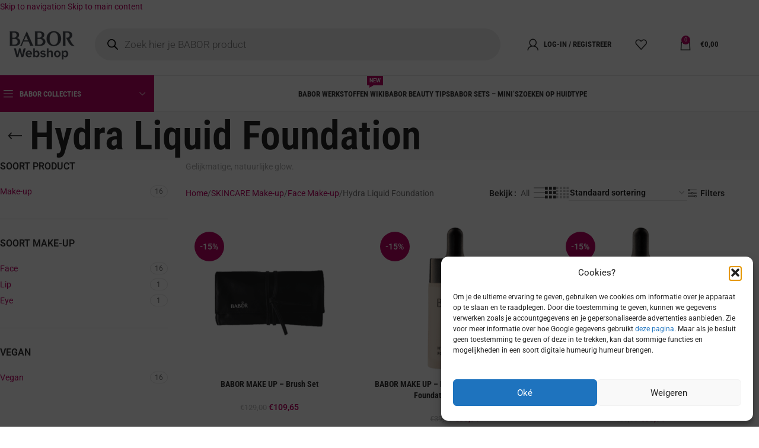

--- FILE ---
content_type: text/html; charset=utf-8
request_url: https://www.google.com/recaptcha/api2/anchor?ar=1&k=6LdLKm4eAAAAAIB6NdH2hPNMYCcOODoz-eVAWJbP&co=aHR0cHM6Ly93d3cuc2Nob29uaGVpZHNpbnN0aXR1dXQubmw6NDQz&hl=en&v=9TiwnJFHeuIw_s0wSd3fiKfN&size=invisible&anchor-ms=20000&execute-ms=30000&cb=jpldqn2rkqit
body_size: 48304
content:
<!DOCTYPE HTML><html dir="ltr" lang="en"><head><meta http-equiv="Content-Type" content="text/html; charset=UTF-8">
<meta http-equiv="X-UA-Compatible" content="IE=edge">
<title>reCAPTCHA</title>
<style type="text/css">
/* cyrillic-ext */
@font-face {
  font-family: 'Roboto';
  font-style: normal;
  font-weight: 400;
  font-stretch: 100%;
  src: url(//fonts.gstatic.com/s/roboto/v48/KFO7CnqEu92Fr1ME7kSn66aGLdTylUAMa3GUBHMdazTgWw.woff2) format('woff2');
  unicode-range: U+0460-052F, U+1C80-1C8A, U+20B4, U+2DE0-2DFF, U+A640-A69F, U+FE2E-FE2F;
}
/* cyrillic */
@font-face {
  font-family: 'Roboto';
  font-style: normal;
  font-weight: 400;
  font-stretch: 100%;
  src: url(//fonts.gstatic.com/s/roboto/v48/KFO7CnqEu92Fr1ME7kSn66aGLdTylUAMa3iUBHMdazTgWw.woff2) format('woff2');
  unicode-range: U+0301, U+0400-045F, U+0490-0491, U+04B0-04B1, U+2116;
}
/* greek-ext */
@font-face {
  font-family: 'Roboto';
  font-style: normal;
  font-weight: 400;
  font-stretch: 100%;
  src: url(//fonts.gstatic.com/s/roboto/v48/KFO7CnqEu92Fr1ME7kSn66aGLdTylUAMa3CUBHMdazTgWw.woff2) format('woff2');
  unicode-range: U+1F00-1FFF;
}
/* greek */
@font-face {
  font-family: 'Roboto';
  font-style: normal;
  font-weight: 400;
  font-stretch: 100%;
  src: url(//fonts.gstatic.com/s/roboto/v48/KFO7CnqEu92Fr1ME7kSn66aGLdTylUAMa3-UBHMdazTgWw.woff2) format('woff2');
  unicode-range: U+0370-0377, U+037A-037F, U+0384-038A, U+038C, U+038E-03A1, U+03A3-03FF;
}
/* math */
@font-face {
  font-family: 'Roboto';
  font-style: normal;
  font-weight: 400;
  font-stretch: 100%;
  src: url(//fonts.gstatic.com/s/roboto/v48/KFO7CnqEu92Fr1ME7kSn66aGLdTylUAMawCUBHMdazTgWw.woff2) format('woff2');
  unicode-range: U+0302-0303, U+0305, U+0307-0308, U+0310, U+0312, U+0315, U+031A, U+0326-0327, U+032C, U+032F-0330, U+0332-0333, U+0338, U+033A, U+0346, U+034D, U+0391-03A1, U+03A3-03A9, U+03B1-03C9, U+03D1, U+03D5-03D6, U+03F0-03F1, U+03F4-03F5, U+2016-2017, U+2034-2038, U+203C, U+2040, U+2043, U+2047, U+2050, U+2057, U+205F, U+2070-2071, U+2074-208E, U+2090-209C, U+20D0-20DC, U+20E1, U+20E5-20EF, U+2100-2112, U+2114-2115, U+2117-2121, U+2123-214F, U+2190, U+2192, U+2194-21AE, U+21B0-21E5, U+21F1-21F2, U+21F4-2211, U+2213-2214, U+2216-22FF, U+2308-230B, U+2310, U+2319, U+231C-2321, U+2336-237A, U+237C, U+2395, U+239B-23B7, U+23D0, U+23DC-23E1, U+2474-2475, U+25AF, U+25B3, U+25B7, U+25BD, U+25C1, U+25CA, U+25CC, U+25FB, U+266D-266F, U+27C0-27FF, U+2900-2AFF, U+2B0E-2B11, U+2B30-2B4C, U+2BFE, U+3030, U+FF5B, U+FF5D, U+1D400-1D7FF, U+1EE00-1EEFF;
}
/* symbols */
@font-face {
  font-family: 'Roboto';
  font-style: normal;
  font-weight: 400;
  font-stretch: 100%;
  src: url(//fonts.gstatic.com/s/roboto/v48/KFO7CnqEu92Fr1ME7kSn66aGLdTylUAMaxKUBHMdazTgWw.woff2) format('woff2');
  unicode-range: U+0001-000C, U+000E-001F, U+007F-009F, U+20DD-20E0, U+20E2-20E4, U+2150-218F, U+2190, U+2192, U+2194-2199, U+21AF, U+21E6-21F0, U+21F3, U+2218-2219, U+2299, U+22C4-22C6, U+2300-243F, U+2440-244A, U+2460-24FF, U+25A0-27BF, U+2800-28FF, U+2921-2922, U+2981, U+29BF, U+29EB, U+2B00-2BFF, U+4DC0-4DFF, U+FFF9-FFFB, U+10140-1018E, U+10190-1019C, U+101A0, U+101D0-101FD, U+102E0-102FB, U+10E60-10E7E, U+1D2C0-1D2D3, U+1D2E0-1D37F, U+1F000-1F0FF, U+1F100-1F1AD, U+1F1E6-1F1FF, U+1F30D-1F30F, U+1F315, U+1F31C, U+1F31E, U+1F320-1F32C, U+1F336, U+1F378, U+1F37D, U+1F382, U+1F393-1F39F, U+1F3A7-1F3A8, U+1F3AC-1F3AF, U+1F3C2, U+1F3C4-1F3C6, U+1F3CA-1F3CE, U+1F3D4-1F3E0, U+1F3ED, U+1F3F1-1F3F3, U+1F3F5-1F3F7, U+1F408, U+1F415, U+1F41F, U+1F426, U+1F43F, U+1F441-1F442, U+1F444, U+1F446-1F449, U+1F44C-1F44E, U+1F453, U+1F46A, U+1F47D, U+1F4A3, U+1F4B0, U+1F4B3, U+1F4B9, U+1F4BB, U+1F4BF, U+1F4C8-1F4CB, U+1F4D6, U+1F4DA, U+1F4DF, U+1F4E3-1F4E6, U+1F4EA-1F4ED, U+1F4F7, U+1F4F9-1F4FB, U+1F4FD-1F4FE, U+1F503, U+1F507-1F50B, U+1F50D, U+1F512-1F513, U+1F53E-1F54A, U+1F54F-1F5FA, U+1F610, U+1F650-1F67F, U+1F687, U+1F68D, U+1F691, U+1F694, U+1F698, U+1F6AD, U+1F6B2, U+1F6B9-1F6BA, U+1F6BC, U+1F6C6-1F6CF, U+1F6D3-1F6D7, U+1F6E0-1F6EA, U+1F6F0-1F6F3, U+1F6F7-1F6FC, U+1F700-1F7FF, U+1F800-1F80B, U+1F810-1F847, U+1F850-1F859, U+1F860-1F887, U+1F890-1F8AD, U+1F8B0-1F8BB, U+1F8C0-1F8C1, U+1F900-1F90B, U+1F93B, U+1F946, U+1F984, U+1F996, U+1F9E9, U+1FA00-1FA6F, U+1FA70-1FA7C, U+1FA80-1FA89, U+1FA8F-1FAC6, U+1FACE-1FADC, U+1FADF-1FAE9, U+1FAF0-1FAF8, U+1FB00-1FBFF;
}
/* vietnamese */
@font-face {
  font-family: 'Roboto';
  font-style: normal;
  font-weight: 400;
  font-stretch: 100%;
  src: url(//fonts.gstatic.com/s/roboto/v48/KFO7CnqEu92Fr1ME7kSn66aGLdTylUAMa3OUBHMdazTgWw.woff2) format('woff2');
  unicode-range: U+0102-0103, U+0110-0111, U+0128-0129, U+0168-0169, U+01A0-01A1, U+01AF-01B0, U+0300-0301, U+0303-0304, U+0308-0309, U+0323, U+0329, U+1EA0-1EF9, U+20AB;
}
/* latin-ext */
@font-face {
  font-family: 'Roboto';
  font-style: normal;
  font-weight: 400;
  font-stretch: 100%;
  src: url(//fonts.gstatic.com/s/roboto/v48/KFO7CnqEu92Fr1ME7kSn66aGLdTylUAMa3KUBHMdazTgWw.woff2) format('woff2');
  unicode-range: U+0100-02BA, U+02BD-02C5, U+02C7-02CC, U+02CE-02D7, U+02DD-02FF, U+0304, U+0308, U+0329, U+1D00-1DBF, U+1E00-1E9F, U+1EF2-1EFF, U+2020, U+20A0-20AB, U+20AD-20C0, U+2113, U+2C60-2C7F, U+A720-A7FF;
}
/* latin */
@font-face {
  font-family: 'Roboto';
  font-style: normal;
  font-weight: 400;
  font-stretch: 100%;
  src: url(//fonts.gstatic.com/s/roboto/v48/KFO7CnqEu92Fr1ME7kSn66aGLdTylUAMa3yUBHMdazQ.woff2) format('woff2');
  unicode-range: U+0000-00FF, U+0131, U+0152-0153, U+02BB-02BC, U+02C6, U+02DA, U+02DC, U+0304, U+0308, U+0329, U+2000-206F, U+20AC, U+2122, U+2191, U+2193, U+2212, U+2215, U+FEFF, U+FFFD;
}
/* cyrillic-ext */
@font-face {
  font-family: 'Roboto';
  font-style: normal;
  font-weight: 500;
  font-stretch: 100%;
  src: url(//fonts.gstatic.com/s/roboto/v48/KFO7CnqEu92Fr1ME7kSn66aGLdTylUAMa3GUBHMdazTgWw.woff2) format('woff2');
  unicode-range: U+0460-052F, U+1C80-1C8A, U+20B4, U+2DE0-2DFF, U+A640-A69F, U+FE2E-FE2F;
}
/* cyrillic */
@font-face {
  font-family: 'Roboto';
  font-style: normal;
  font-weight: 500;
  font-stretch: 100%;
  src: url(//fonts.gstatic.com/s/roboto/v48/KFO7CnqEu92Fr1ME7kSn66aGLdTylUAMa3iUBHMdazTgWw.woff2) format('woff2');
  unicode-range: U+0301, U+0400-045F, U+0490-0491, U+04B0-04B1, U+2116;
}
/* greek-ext */
@font-face {
  font-family: 'Roboto';
  font-style: normal;
  font-weight: 500;
  font-stretch: 100%;
  src: url(//fonts.gstatic.com/s/roboto/v48/KFO7CnqEu92Fr1ME7kSn66aGLdTylUAMa3CUBHMdazTgWw.woff2) format('woff2');
  unicode-range: U+1F00-1FFF;
}
/* greek */
@font-face {
  font-family: 'Roboto';
  font-style: normal;
  font-weight: 500;
  font-stretch: 100%;
  src: url(//fonts.gstatic.com/s/roboto/v48/KFO7CnqEu92Fr1ME7kSn66aGLdTylUAMa3-UBHMdazTgWw.woff2) format('woff2');
  unicode-range: U+0370-0377, U+037A-037F, U+0384-038A, U+038C, U+038E-03A1, U+03A3-03FF;
}
/* math */
@font-face {
  font-family: 'Roboto';
  font-style: normal;
  font-weight: 500;
  font-stretch: 100%;
  src: url(//fonts.gstatic.com/s/roboto/v48/KFO7CnqEu92Fr1ME7kSn66aGLdTylUAMawCUBHMdazTgWw.woff2) format('woff2');
  unicode-range: U+0302-0303, U+0305, U+0307-0308, U+0310, U+0312, U+0315, U+031A, U+0326-0327, U+032C, U+032F-0330, U+0332-0333, U+0338, U+033A, U+0346, U+034D, U+0391-03A1, U+03A3-03A9, U+03B1-03C9, U+03D1, U+03D5-03D6, U+03F0-03F1, U+03F4-03F5, U+2016-2017, U+2034-2038, U+203C, U+2040, U+2043, U+2047, U+2050, U+2057, U+205F, U+2070-2071, U+2074-208E, U+2090-209C, U+20D0-20DC, U+20E1, U+20E5-20EF, U+2100-2112, U+2114-2115, U+2117-2121, U+2123-214F, U+2190, U+2192, U+2194-21AE, U+21B0-21E5, U+21F1-21F2, U+21F4-2211, U+2213-2214, U+2216-22FF, U+2308-230B, U+2310, U+2319, U+231C-2321, U+2336-237A, U+237C, U+2395, U+239B-23B7, U+23D0, U+23DC-23E1, U+2474-2475, U+25AF, U+25B3, U+25B7, U+25BD, U+25C1, U+25CA, U+25CC, U+25FB, U+266D-266F, U+27C0-27FF, U+2900-2AFF, U+2B0E-2B11, U+2B30-2B4C, U+2BFE, U+3030, U+FF5B, U+FF5D, U+1D400-1D7FF, U+1EE00-1EEFF;
}
/* symbols */
@font-face {
  font-family: 'Roboto';
  font-style: normal;
  font-weight: 500;
  font-stretch: 100%;
  src: url(//fonts.gstatic.com/s/roboto/v48/KFO7CnqEu92Fr1ME7kSn66aGLdTylUAMaxKUBHMdazTgWw.woff2) format('woff2');
  unicode-range: U+0001-000C, U+000E-001F, U+007F-009F, U+20DD-20E0, U+20E2-20E4, U+2150-218F, U+2190, U+2192, U+2194-2199, U+21AF, U+21E6-21F0, U+21F3, U+2218-2219, U+2299, U+22C4-22C6, U+2300-243F, U+2440-244A, U+2460-24FF, U+25A0-27BF, U+2800-28FF, U+2921-2922, U+2981, U+29BF, U+29EB, U+2B00-2BFF, U+4DC0-4DFF, U+FFF9-FFFB, U+10140-1018E, U+10190-1019C, U+101A0, U+101D0-101FD, U+102E0-102FB, U+10E60-10E7E, U+1D2C0-1D2D3, U+1D2E0-1D37F, U+1F000-1F0FF, U+1F100-1F1AD, U+1F1E6-1F1FF, U+1F30D-1F30F, U+1F315, U+1F31C, U+1F31E, U+1F320-1F32C, U+1F336, U+1F378, U+1F37D, U+1F382, U+1F393-1F39F, U+1F3A7-1F3A8, U+1F3AC-1F3AF, U+1F3C2, U+1F3C4-1F3C6, U+1F3CA-1F3CE, U+1F3D4-1F3E0, U+1F3ED, U+1F3F1-1F3F3, U+1F3F5-1F3F7, U+1F408, U+1F415, U+1F41F, U+1F426, U+1F43F, U+1F441-1F442, U+1F444, U+1F446-1F449, U+1F44C-1F44E, U+1F453, U+1F46A, U+1F47D, U+1F4A3, U+1F4B0, U+1F4B3, U+1F4B9, U+1F4BB, U+1F4BF, U+1F4C8-1F4CB, U+1F4D6, U+1F4DA, U+1F4DF, U+1F4E3-1F4E6, U+1F4EA-1F4ED, U+1F4F7, U+1F4F9-1F4FB, U+1F4FD-1F4FE, U+1F503, U+1F507-1F50B, U+1F50D, U+1F512-1F513, U+1F53E-1F54A, U+1F54F-1F5FA, U+1F610, U+1F650-1F67F, U+1F687, U+1F68D, U+1F691, U+1F694, U+1F698, U+1F6AD, U+1F6B2, U+1F6B9-1F6BA, U+1F6BC, U+1F6C6-1F6CF, U+1F6D3-1F6D7, U+1F6E0-1F6EA, U+1F6F0-1F6F3, U+1F6F7-1F6FC, U+1F700-1F7FF, U+1F800-1F80B, U+1F810-1F847, U+1F850-1F859, U+1F860-1F887, U+1F890-1F8AD, U+1F8B0-1F8BB, U+1F8C0-1F8C1, U+1F900-1F90B, U+1F93B, U+1F946, U+1F984, U+1F996, U+1F9E9, U+1FA00-1FA6F, U+1FA70-1FA7C, U+1FA80-1FA89, U+1FA8F-1FAC6, U+1FACE-1FADC, U+1FADF-1FAE9, U+1FAF0-1FAF8, U+1FB00-1FBFF;
}
/* vietnamese */
@font-face {
  font-family: 'Roboto';
  font-style: normal;
  font-weight: 500;
  font-stretch: 100%;
  src: url(//fonts.gstatic.com/s/roboto/v48/KFO7CnqEu92Fr1ME7kSn66aGLdTylUAMa3OUBHMdazTgWw.woff2) format('woff2');
  unicode-range: U+0102-0103, U+0110-0111, U+0128-0129, U+0168-0169, U+01A0-01A1, U+01AF-01B0, U+0300-0301, U+0303-0304, U+0308-0309, U+0323, U+0329, U+1EA0-1EF9, U+20AB;
}
/* latin-ext */
@font-face {
  font-family: 'Roboto';
  font-style: normal;
  font-weight: 500;
  font-stretch: 100%;
  src: url(//fonts.gstatic.com/s/roboto/v48/KFO7CnqEu92Fr1ME7kSn66aGLdTylUAMa3KUBHMdazTgWw.woff2) format('woff2');
  unicode-range: U+0100-02BA, U+02BD-02C5, U+02C7-02CC, U+02CE-02D7, U+02DD-02FF, U+0304, U+0308, U+0329, U+1D00-1DBF, U+1E00-1E9F, U+1EF2-1EFF, U+2020, U+20A0-20AB, U+20AD-20C0, U+2113, U+2C60-2C7F, U+A720-A7FF;
}
/* latin */
@font-face {
  font-family: 'Roboto';
  font-style: normal;
  font-weight: 500;
  font-stretch: 100%;
  src: url(//fonts.gstatic.com/s/roboto/v48/KFO7CnqEu92Fr1ME7kSn66aGLdTylUAMa3yUBHMdazQ.woff2) format('woff2');
  unicode-range: U+0000-00FF, U+0131, U+0152-0153, U+02BB-02BC, U+02C6, U+02DA, U+02DC, U+0304, U+0308, U+0329, U+2000-206F, U+20AC, U+2122, U+2191, U+2193, U+2212, U+2215, U+FEFF, U+FFFD;
}
/* cyrillic-ext */
@font-face {
  font-family: 'Roboto';
  font-style: normal;
  font-weight: 900;
  font-stretch: 100%;
  src: url(//fonts.gstatic.com/s/roboto/v48/KFO7CnqEu92Fr1ME7kSn66aGLdTylUAMa3GUBHMdazTgWw.woff2) format('woff2');
  unicode-range: U+0460-052F, U+1C80-1C8A, U+20B4, U+2DE0-2DFF, U+A640-A69F, U+FE2E-FE2F;
}
/* cyrillic */
@font-face {
  font-family: 'Roboto';
  font-style: normal;
  font-weight: 900;
  font-stretch: 100%;
  src: url(//fonts.gstatic.com/s/roboto/v48/KFO7CnqEu92Fr1ME7kSn66aGLdTylUAMa3iUBHMdazTgWw.woff2) format('woff2');
  unicode-range: U+0301, U+0400-045F, U+0490-0491, U+04B0-04B1, U+2116;
}
/* greek-ext */
@font-face {
  font-family: 'Roboto';
  font-style: normal;
  font-weight: 900;
  font-stretch: 100%;
  src: url(//fonts.gstatic.com/s/roboto/v48/KFO7CnqEu92Fr1ME7kSn66aGLdTylUAMa3CUBHMdazTgWw.woff2) format('woff2');
  unicode-range: U+1F00-1FFF;
}
/* greek */
@font-face {
  font-family: 'Roboto';
  font-style: normal;
  font-weight: 900;
  font-stretch: 100%;
  src: url(//fonts.gstatic.com/s/roboto/v48/KFO7CnqEu92Fr1ME7kSn66aGLdTylUAMa3-UBHMdazTgWw.woff2) format('woff2');
  unicode-range: U+0370-0377, U+037A-037F, U+0384-038A, U+038C, U+038E-03A1, U+03A3-03FF;
}
/* math */
@font-face {
  font-family: 'Roboto';
  font-style: normal;
  font-weight: 900;
  font-stretch: 100%;
  src: url(//fonts.gstatic.com/s/roboto/v48/KFO7CnqEu92Fr1ME7kSn66aGLdTylUAMawCUBHMdazTgWw.woff2) format('woff2');
  unicode-range: U+0302-0303, U+0305, U+0307-0308, U+0310, U+0312, U+0315, U+031A, U+0326-0327, U+032C, U+032F-0330, U+0332-0333, U+0338, U+033A, U+0346, U+034D, U+0391-03A1, U+03A3-03A9, U+03B1-03C9, U+03D1, U+03D5-03D6, U+03F0-03F1, U+03F4-03F5, U+2016-2017, U+2034-2038, U+203C, U+2040, U+2043, U+2047, U+2050, U+2057, U+205F, U+2070-2071, U+2074-208E, U+2090-209C, U+20D0-20DC, U+20E1, U+20E5-20EF, U+2100-2112, U+2114-2115, U+2117-2121, U+2123-214F, U+2190, U+2192, U+2194-21AE, U+21B0-21E5, U+21F1-21F2, U+21F4-2211, U+2213-2214, U+2216-22FF, U+2308-230B, U+2310, U+2319, U+231C-2321, U+2336-237A, U+237C, U+2395, U+239B-23B7, U+23D0, U+23DC-23E1, U+2474-2475, U+25AF, U+25B3, U+25B7, U+25BD, U+25C1, U+25CA, U+25CC, U+25FB, U+266D-266F, U+27C0-27FF, U+2900-2AFF, U+2B0E-2B11, U+2B30-2B4C, U+2BFE, U+3030, U+FF5B, U+FF5D, U+1D400-1D7FF, U+1EE00-1EEFF;
}
/* symbols */
@font-face {
  font-family: 'Roboto';
  font-style: normal;
  font-weight: 900;
  font-stretch: 100%;
  src: url(//fonts.gstatic.com/s/roboto/v48/KFO7CnqEu92Fr1ME7kSn66aGLdTylUAMaxKUBHMdazTgWw.woff2) format('woff2');
  unicode-range: U+0001-000C, U+000E-001F, U+007F-009F, U+20DD-20E0, U+20E2-20E4, U+2150-218F, U+2190, U+2192, U+2194-2199, U+21AF, U+21E6-21F0, U+21F3, U+2218-2219, U+2299, U+22C4-22C6, U+2300-243F, U+2440-244A, U+2460-24FF, U+25A0-27BF, U+2800-28FF, U+2921-2922, U+2981, U+29BF, U+29EB, U+2B00-2BFF, U+4DC0-4DFF, U+FFF9-FFFB, U+10140-1018E, U+10190-1019C, U+101A0, U+101D0-101FD, U+102E0-102FB, U+10E60-10E7E, U+1D2C0-1D2D3, U+1D2E0-1D37F, U+1F000-1F0FF, U+1F100-1F1AD, U+1F1E6-1F1FF, U+1F30D-1F30F, U+1F315, U+1F31C, U+1F31E, U+1F320-1F32C, U+1F336, U+1F378, U+1F37D, U+1F382, U+1F393-1F39F, U+1F3A7-1F3A8, U+1F3AC-1F3AF, U+1F3C2, U+1F3C4-1F3C6, U+1F3CA-1F3CE, U+1F3D4-1F3E0, U+1F3ED, U+1F3F1-1F3F3, U+1F3F5-1F3F7, U+1F408, U+1F415, U+1F41F, U+1F426, U+1F43F, U+1F441-1F442, U+1F444, U+1F446-1F449, U+1F44C-1F44E, U+1F453, U+1F46A, U+1F47D, U+1F4A3, U+1F4B0, U+1F4B3, U+1F4B9, U+1F4BB, U+1F4BF, U+1F4C8-1F4CB, U+1F4D6, U+1F4DA, U+1F4DF, U+1F4E3-1F4E6, U+1F4EA-1F4ED, U+1F4F7, U+1F4F9-1F4FB, U+1F4FD-1F4FE, U+1F503, U+1F507-1F50B, U+1F50D, U+1F512-1F513, U+1F53E-1F54A, U+1F54F-1F5FA, U+1F610, U+1F650-1F67F, U+1F687, U+1F68D, U+1F691, U+1F694, U+1F698, U+1F6AD, U+1F6B2, U+1F6B9-1F6BA, U+1F6BC, U+1F6C6-1F6CF, U+1F6D3-1F6D7, U+1F6E0-1F6EA, U+1F6F0-1F6F3, U+1F6F7-1F6FC, U+1F700-1F7FF, U+1F800-1F80B, U+1F810-1F847, U+1F850-1F859, U+1F860-1F887, U+1F890-1F8AD, U+1F8B0-1F8BB, U+1F8C0-1F8C1, U+1F900-1F90B, U+1F93B, U+1F946, U+1F984, U+1F996, U+1F9E9, U+1FA00-1FA6F, U+1FA70-1FA7C, U+1FA80-1FA89, U+1FA8F-1FAC6, U+1FACE-1FADC, U+1FADF-1FAE9, U+1FAF0-1FAF8, U+1FB00-1FBFF;
}
/* vietnamese */
@font-face {
  font-family: 'Roboto';
  font-style: normal;
  font-weight: 900;
  font-stretch: 100%;
  src: url(//fonts.gstatic.com/s/roboto/v48/KFO7CnqEu92Fr1ME7kSn66aGLdTylUAMa3OUBHMdazTgWw.woff2) format('woff2');
  unicode-range: U+0102-0103, U+0110-0111, U+0128-0129, U+0168-0169, U+01A0-01A1, U+01AF-01B0, U+0300-0301, U+0303-0304, U+0308-0309, U+0323, U+0329, U+1EA0-1EF9, U+20AB;
}
/* latin-ext */
@font-face {
  font-family: 'Roboto';
  font-style: normal;
  font-weight: 900;
  font-stretch: 100%;
  src: url(//fonts.gstatic.com/s/roboto/v48/KFO7CnqEu92Fr1ME7kSn66aGLdTylUAMa3KUBHMdazTgWw.woff2) format('woff2');
  unicode-range: U+0100-02BA, U+02BD-02C5, U+02C7-02CC, U+02CE-02D7, U+02DD-02FF, U+0304, U+0308, U+0329, U+1D00-1DBF, U+1E00-1E9F, U+1EF2-1EFF, U+2020, U+20A0-20AB, U+20AD-20C0, U+2113, U+2C60-2C7F, U+A720-A7FF;
}
/* latin */
@font-face {
  font-family: 'Roboto';
  font-style: normal;
  font-weight: 900;
  font-stretch: 100%;
  src: url(//fonts.gstatic.com/s/roboto/v48/KFO7CnqEu92Fr1ME7kSn66aGLdTylUAMa3yUBHMdazQ.woff2) format('woff2');
  unicode-range: U+0000-00FF, U+0131, U+0152-0153, U+02BB-02BC, U+02C6, U+02DA, U+02DC, U+0304, U+0308, U+0329, U+2000-206F, U+20AC, U+2122, U+2191, U+2193, U+2212, U+2215, U+FEFF, U+FFFD;
}

</style>
<link rel="stylesheet" type="text/css" href="https://www.gstatic.com/recaptcha/releases/9TiwnJFHeuIw_s0wSd3fiKfN/styles__ltr.css">
<script nonce="WDHjGm8ar-mCA4Ze-CvxpQ" type="text/javascript">window['__recaptcha_api'] = 'https://www.google.com/recaptcha/api2/';</script>
<script type="text/javascript" src="https://www.gstatic.com/recaptcha/releases/9TiwnJFHeuIw_s0wSd3fiKfN/recaptcha__en.js" nonce="WDHjGm8ar-mCA4Ze-CvxpQ">
      
    </script></head>
<body><div id="rc-anchor-alert" class="rc-anchor-alert"></div>
<input type="hidden" id="recaptcha-token" value="[base64]">
<script type="text/javascript" nonce="WDHjGm8ar-mCA4Ze-CvxpQ">
      recaptcha.anchor.Main.init("[\x22ainput\x22,[\x22bgdata\x22,\x22\x22,\[base64]/[base64]/UltIKytdPWE6KGE8MjA0OD9SW0grK109YT4+NnwxOTI6KChhJjY0NTEyKT09NTUyOTYmJnErMTxoLmxlbmd0aCYmKGguY2hhckNvZGVBdChxKzEpJjY0NTEyKT09NTYzMjA/[base64]/MjU1OlI/[base64]/[base64]/[base64]/[base64]/[base64]/[base64]/[base64]/[base64]/[base64]/[base64]\x22,\[base64]\\u003d\\u003d\x22,\x22wrfCqsO2w6vCg8KQw6PCjMO7X1jDucKewpfDgMO7Mk0zw5ZIDBZTC8OBLMOOdMKVwq1Yw4tlBR4/w5HDmV9swrYzw6XCvDoFwpvCosORwrnCqBF9bixAWD7Cm8OoJhoTwrZsTcOHw6N9SMOHC8KKw7DDtCvDucORw6vCkxJpworDmQfCjsK1X8KCw4XChCRNw5ttJMOsw5VEMmHCuUV0bcOWwpvDjcO4w4zCpjhkwrgzGBHDuQHCvFDDhsOCbS8tw7DDtMO6w7/DqMKkwq/CkcOlJzjCvMKDw5XDnmYFwoXCi2HDn8ORQcKHwrLCvMK6Zz/DukPCucKyK8K2wrzCqERow6LCs8OAw7NrD8K1H1/[base64]/Dp2o6V8KGTy3CqsO1EnpiPnbDg8OKwqvCtgoUXsOAw5DCtzF0C0nDqyjDsW8rwrZ5MsKRw6nCv8KLCSwyw5LCowHCtAN0wrYbw4LCumoqfhc8wqzCgMK4DsK4EjfChn7DjsKowqLDjH5LdcK+dXzDgz7CqcO9wpxgWD/[base64]/CqcK5eArDvcOgwozCvS02TsO+ZcOVw74zd8Ovw4vCtB0Ww5DChsOONj3DrRzCgsKNw5XDnjrDolUsZ8KEKC7DgX7CqsOaw6Q+fcKIYRsmScKvw63ChyLDiMKMGMOUw6TDicKfwosEXC/CoE7DhT4Rw4Jhwq7DgMKGw5nCpcK+w6vDnBh+esKOZ0QnflrDqVkMwoXDtXPCvlLCi8OYwrpyw4kgIsKGdMOPeMK8w7lBeA7DnsKnw5tLSMOySQDCusK9wp7DoMOmawDCpjQibsK7w6nCqF3Cv3zCizvCssKNPsOKw4t2LsO0aAA+GsOXw7vDu8KGwoZmbn/[base64]/CrBjCoSVbw7DCgsOoH1jCritPa1nCh0/[base64]/GRDDnm3Dv8KcHcO0e8Odd8K4a1FCw7AYwod+w5NWe8O2w6zCgXXDrsOlw6vCucKEw5zCvsKuw47CnsOfw5/[base64]/DrsKGwpnDvcKVwpnChgfCqTzCjWRSFHnDmRDCtCjCpsOqcsKiRB0XHUfCrMOgLV/Dg8OIw4TDv8OlKD0tw6jDozTDj8O+w5hrw7wzDsKdGMKHbMKoGSPDmF/CmsO3PUxLw6l0wqhkwrvCuU0hVhQ6I8OywrJzIAPDnsKGfMKGRMKKw6oFwrDDuQPCpRrCjR/DvMOWE8KkPCk4MmsZJMKlLcKjPcO5NDdDw4fCrSzDhcOscsOWwrLDv8Onw6lSaMKTwp3DoQPCpMKTw77CkAp1w4tnw7bCrsOhw7fCmnvCiCImwrPCkMKDw50ew4XDjDIew6LCnnJGIcOsMcOrw49Dw7Ztwo/CvcOVHR5Dw7NTw7jCnmDDn13DnU7DnEATw4djTMK5XnnDpwEgejggXsKEwpDCvgtow4vCu8ODwo/DkR94ZkA4w5nCsRrDm198IRxOHcKSwoYJKcOyw47DlFg7DMKew6jCtMKyRcKMD8OVw5oZcMOsX0sESMO/wqbCjMKbwqs4w4A/Ui3CvRzDssOTwrXDrcKjcBdnI3chJUvDh3rCkxTDjgZ0wrrCknvCmhvCmsOJw6MCwrA4HVkeFsOww7vDoQUuwqbChhZswp/CkW8rw7Ymw5FVw7cowoHCiMOqCMOfwrlbTFtnw6DDonLCjcKgZkxtwrPCvCw/FcKpNAcVPixrG8O7wpjDmsKoU8KIwr/DgzfDuC7CiwAWw7vCtAnDqB/DisOwcHQ0woPDnTbDr37CuMKURxonWMKew5ZvAT7DvsKEw5TCjcK8YcOLwrUQWC8VYQjCoBvCssOqNcKRWV/Cnkd/ScKtwrdCw6l7wonCnsOnwrvCkcK0O8O2WDXDqMOCwrrChVdLwqQecMKFw4AAZsKqOXjDpHTClww/IcKQW1/DgMKfwprCrxHDvwzCmMKDbkd8wrnCrwnCvljChx54AMKbbsOMC3jCvcKYwqbDrMKMbyzCtE8MKcOgOcOow5dew5zCk8O4MsKVw5fCvwbClDrCvlkkQcKmeA0mw7nCiipwY8OAwo7ClUzDuwoCwo1fwocFJWTChG7Di2PDjgjCjFzDoXvCiMKuwo8Pw45Yw5jCqk1/wr9/wp3CtX/[base64]/Cv8K4w5chw4E3BcOUwoxpw5fDrnnCv8KJaMKdw4HCl8KyDcKIwr/CkMOxZsO2RsKJw7rDnsOsw5kSw5sTw4HDknQ8wp7CoRrDqsKzwp5ow5TCoMOiVX/CmsODPCHDpE3CgcKmFSfCjsOKw5nDlnctwpBfw5lYLsKFIVRZRiAdw5FTwqHDtSMHSMOVQsKbfcKvw4XDoMOWHSXCq8O6a8OkAsK3wr4Iw5hzwq/[base64]/DnMKQw4w6w6vCjgrDswd3w6PDkgRCJHk+woUMwovDj8Oow6UGw7NAbcO0U3oUDQBddFHCvcKpwr4/w5Akw5zDtMOCGsKjLMKwLmfCq2/[base64]/Cvi0sXsOJw7TCv8KEw5oXZGRvbwnCisOYw6clcsOZRGPDtMK+M2DDsMObw5deZMK/[base64]/[base64]/w5nDo3szw4QSw7TDu0rCsTwSwoTCmWQzLXN1T23DiT14OMOPemDCj8K6a8OTwoJ+PcKvwqTCpcOfwq7CtAvChHoCHCcYASsgw7rDiydEcCLCnHcewozDgsOjw6VANMK8wp/DvE0HOMKeJi7CjEPCk28jwrnCpcO9bxQXwprDghnCjcKOYMKVw6tKwrMnw4ZeDcKgF8O/w6fDlMKvSXFvw63DqsKxw5QqU8Ofw6PCryPCh8Olw64Rw4DDgMKYwqvDv8KEw6vDnsOxw69Yw5fDvcODb2UaYcOkwrzDhsOCw7IFEBcYwolVE0vCnATDhMOWwovCpcO2UMO4fy/DlCgIwpQ7wrdYw5rCsmfDs8ORTm3DgkbDp8OjwrnDjiHCkXbCuMKtw7x0bS/CimEcwrNAw5dUw4RdJMO/JC9ww5/[base64]/Ci3xvcMOLZ8K4wprChsOSwonCsMOzDA/DrcOVWlzDgBFdSWhDw61fw5A6w4/Cp8K7wrPCo8KhwoAGBBTDg15Nw43CtcKnXxVDw6t/wqBxw5bCiMKCw4HDk8OsWx8UwqkPw7QfbyrCpsO8w7Nwwok7wqhNMUHDjMKOEnQEEArDq8OEOMO8w7PDrMKfbsOlwpB4I8O9w78ewrnDssKwTmEcwqUlwoclwqZPw5vCpcOCf8K1w5N6Pz7Dp14vw6VIaEIiw65ww7/[base64]/[base64]/CgsO3GsKGYcKIwrl0wrDCk8K5w6nDlCIDRcOuw7lPwpXDjQIxw63DpGHDqMKVwo5nwqHDkwbDmQNNw6BKT8K2w63Cp3fDt8K8wpzDu8O3w7MMT8OiwpYxUcKRDsKyVMKswq3DqTBOw5lKQGsuDGoTECnDgcKRcwPDoMOaOsOpw7HCgQ/[base64]/DnMOLHCl+wr46TWF9wrvCisOCw6h+wpYlwqAcwqbDlShOfXLCoxYnScKuRMK2wq/DrmDChCzCiXl8FMKLw75VNgXDicOCwrLCinXCjsOYw4jCinRJInvDqzrDmsO0wp90w7DDtUFgwrLDoVM4w4jDnHpqMsKdGcO7IMKCw45Ww7fDucOXLXnDkTXCjTDClB3DgkLDgkTCtArCtsKgAcKMJ8K/[base64]/wojCsMKMfQTCq8Ole8ObZ8KhO8OXV8KGNcOAwpvClApFw4t/[base64]/w7zCvcKDwrJDKHJswqPCoxXCgcKmcV1QwrvDhsKrw6MXHWA2w5vCmn3CqcK4w44nRMKyH8OcwpTDqynDkMOFw58DwowdCcOYw74+dcKfw6DCt8Kewq3CukPDmMKawqRZwq1Nwppoe8ODw4tIwpjCvCdVG2vDlcOYw4YCY2Uvw5rDrDzCvcKnwp0Aw6/DsSnDsFxkD2nCnVfDmEwlMVrDjnTDjcOAwp7Dn8OWw6UOWMK5fMOLw6TCjnvCr1bDmRjDhEjCuWHCtcO5wqBGwqZqwrd2OwTDkcOawrvCosKMw53CkkTCnMKDw7dFFhIUwr16w7Y3bRPCh8Ohw7Ypw4kiMRDDm8KZSsKVU3c5woBUKU3CsMKfwq/DvsOPYlfCngHDosOcdcKcPcKBw4vCmcKfJWFIw7vChMKsCsK6OgvCvF/Cv8ONwr8JA1DDqD/CgMOKw4vDnkx+TsOOw4ACw6Yzw4k3Z0tBOzE+w6/CqhsWJ8KIwrJPwqd4wrDDvMKqw4/Cr28fwosKwpYXbUp5wolmwpw+wozDlA9Vw5nCjcOlw7dQUcORU8OGwpMWw5/CoifDqcOaw57CoMKjwpIlfsO7w7otfsOZw6zDsMKhwp1NQMKWwoFQwqHCvQnCnsK/wqEURsK9dWdXwqjCg8KmMsKIYUJYUcOuw4lOeMKSYMKHw4cFLiA4YsO/[base64]/MAFMwr0uwrPCjT/DgSbCvCgSwr5NZE/CosOtwqPDi8KRTcKtwrvCuTnDtWJRf0DCgh81d2J1wobDm8OwLcK9w5Akw6/ChHXChMKEBVjCn8OQworDmGgJw5RPwofCoG/DpsOjwocrwoIAIy7DgHTClcK0w40Qw7LCgcKbworCicKEFCAHwp7Dmj5ROEHCjcKYP8OYHMKEwpdWesK6BMOLwpcELA1wLQJiwq7DvX7Dv1QCEcOzSjLDi8KvYF/Ds8OkL8OowpBhKGHDmSR2eGXCnmJLw5ZDwpHDvDVQw4YGDMKJfGgzEcOlw4IuwqJyWUxFHsOUwowuaMKgJ8OSYMO4eiXDosOjw7diw4vDk8OHw5/DjMOQVgXDgsK5MsO4IcKCG1jDvyDDs8ORw6XCmMOdw75IwofDksOmw6HCusOBXHNlC8K5wqtMw5LCnVJaeWvDnW4RVsOCw53Dt8OEw7ATR8KCGsOSbsK+w4jCoAhCDcOaw4zDlHPDnsONBAQ/wrnCqzZrB8OgUl7CtcKFw6kQwqBowqPDqTFMw47Dv8OFw5zDlm9zwo3DoMOmAmpswpvCuMOEQMK8w5MIVxEjwoEAwpXDvU4uwrbCrBZGPhzDsj7ChznCn8KqB8O3wrolTSPDjz/DqB7CoDnDgFoewoAXwqZWw4PCrH3DpCXClcKnUVbCoyjDv8K6B8OfIQlQSHnDlVRtw5fCusK+wrnClsK7wpnCtgnCnjXCkVXDi2DCkcK+RsKPw4l1w7RWLj5+wq/CjVJKw6c2JAZiw5BpAsKKCijDv1BJw70pasKmdcK/wrQDw6nDrsO3fcOsLMOlBGUWw4nDjsKPaUZFQcK4wpwuwqnDjwrDqlnDkcKfwpZUWCoJN2QQw5VQw4x2wrUVw7hKbkQAATfCng0nw5l6w5JVwqPCpcOnw7HCoiLCi8K6Sw/Dnm/Ds8Krwqhewo0qbTTCrMKROiwmVk55USbDmUFCw5HDo8OhPcOUa8KyZAwPw514wpTDicOxw6p9FMOIw4kBRcOOwowcw7cBfToXw7HDk8Kxwr/[base64]/CnVQ8Y8OYw5HDmwocc3HCk8K5TBEvWwLCskJTwqlZw7QFZ0dowqQjBMOoN8K9JQggF1dzw7zDusKna3DDoSomRi3ChVt7XcOmKcOHw5dmcUtrw6gtwoXCnyDCisKqwql2TGrDm8KeeG/ChA8Aw5h4HhAsFzh9w7/DhsOHw5/CjMKTw6jDp1PCm0BsA8O8wpBJS8OKO2DCsWNRwr7Ct8KTwo7Dn8OAw67DlivCmwfDr8OjwpouwrvCg8O2UTlRbcKYw4vDu3LDl2fCoh7CssKuJBJaA1g/Wx1Mw4JSw7VdwrrDmMKBwqMzwoHCiU7CjSTCrCpsWMK/[base64]/GhjDsn/CqMO8GMKbesOVwrXDg8OiHFx4Vl7DiGQkPMOwKcKtZ2Y8TWgXw6ptwqXCk8OgPTkoTsKqwqrDg8KZK8OJwprCk8KRBh7DqH55w4sMHlF1wplBw73DosO/KsK2ThciasKXwok7Zl9OdmLDlcONw7YRw47DlTfDggxGKXdkwoBZwojDt8Oiwq0iwo/[base64]/DiMOVwqE1w5LDuzNeW2cHZMOIw4BqwpLCmF/CpSbDocOfw43Dmk/Ct8KawoBew4nCg2fDkC09w4Z/JsK4ScK3d2TDqsKAwp1PFsOUdkooVsOEw4kzw6/ChAfDtMOEw7IMEnwbw5omEmRnw4h1RsKhf23DjcK9cn/[base64]/fsOzw6l9wq1ZXcK0w53DtcOCaMOOHQ7CshrCiMK2wqtVwphUw7gowpzCjHnCrHDCpTTCuSnDkcOrTsKGwoXCmsK1wobDgsOAwq3DlXI0dsO9ZWDCrQhzw6PDr1Btw6A/[base64]/DsMK9JsOOB8Ksw4zCpMKBwpnDmcKReAFBw70Vwq4Ba8KLNsK5W8KVw41CC8OuJFXCvg7DvMKuw6xXY1LCgGPCtsKyc8OsbcOWKMK+w7txCMKNbxA0GC/[base64]/Dr2bCqcOdwolXKD3Dv8OoSsKtw53Cln1BwojCscOcwr1xGsOFwoxnWMKhHTbDu8OLIADDo2/ClSLDizHDisOGw40GwrDDpw1COxRlw53DgmfCtBZKG0IvDcOIDMKnYWvDm8KfPHUlXD/DiVjDt8Ozw6R3wpvDkMKjwpVbw7o0w4bCuSnDmMK5YFjCqGTCsjMww4jDv8Kew7xGbcKCw5bCi3Eiw73CtMKuwpkSwpnCgHZ0LsOvaznDi8KlJsOXw5oWwpwzEl/Do8KFPxfCqX1EwowRT8O1wonDmz/Cq8KDwpFMw7HDk0c0wrkFwq/Dox3DogXDpsKzw4fCmjjDpsKDwoDCocOrwqwww4PDjFxkf01kwqdlPcKCR8K7FMOrwr1/XAXCuXzDkyvDs8KXbmvCsMKgwrjChQg0w5rCmcOBNirCnHhmZcKofwbDgGogAEh3FsO5B2sgRVfDr1DDsW/DncORw6HDu8OWecOCK1/DmcK1emR9MMKgw6ZcNhvDvXphAMKSwqbCiMKyQ8Oow53CtCfCpsK3w6AwwqnCvBnDhsO5w5ccwqoPwo/[base64]/w6/DhsKwBEkcw6zDgWgJwoLCpFkkwq7Cg8Kpe8KOwpd8w49xd8ONEi/DhMKaGMO6XwbDnFcVFlJLKw/[base64]/DhcKaw6lGXMOjDHYJw4BnwprCisKGWXNwPjgDw4NGwqIZw5vCjmbCq8OOwogsJMODwqjChUvCiiPDtcKMZU/DnjdeKATDt8KnRXkBZBrDvsOfCi5lU8O2w4FKAMOfw7fCjwzCiHZ/w6BlBERhw7gOWWfDtF3CtDHCv8KawrfDgXIZCgXCtiFpwpXCvcKcbD1SMGrCs0kSf8K2wojCo2jCqQ3CocODwqjDnxfCpFzCl8OSwr3CpMOqFcOYwr9QDUYEdUPCo3LCmlB/w6PDqsKVWyh8PMOIwonCtGnCrCBIw63DgDAhK8OBK2/CrxXCkcKSH8OQCifDo8OeKsKbYMK/woPDswIcWhnDu25qwrh7wpfCsMKofsKzSsKIIcO0wq/DpMO5wpJQw5Unw4nDpWDClRA2eGlvwpkZw5HChk4kVGltUDlKwrsXSnpPFcO4wozCnDvCkwkWC8OAw65+w4UkwqLDuMO3wrc0KnbDhsKeJXbCnWsjwodOwq7Cr8K8X8KHwrVxwqzCqRkRXsO8wpvDvmHDnEfDq8KYw5AQwq9qJAxxwq/DqMOnw6bDtyMpw7XDn8K7woF8cn9rwojDgRPCkBlJw5TCiSDDkzACw4HDuR7Dl2lXw4TCpAHCg8OxLcO1R8K7wqjCsDTCu8OXPcOTVXVXwrrDmkbCuMKEwpfDs8KCZcOPwq/[base64]/[base64]/FsOiXFzDk8KCesO5wrRIZMOsw4DCmMK0dBLCkcKbwrcNw6XDp8OWFQQMKcK1wpLDgsKXwoI7bX1jDztPwrLCqsKJwoTDvcKCBMO0dcKZwrjCmMOXCzQewo44w6MxDwxww6fCuGHCuRkSKsOaw4BWZnYcwp3Cu8K4EF/Cqlgob2B1QsOvP8OSwofDqsKzw6JECMOCwo/Dg8OFwrcQBEUrQcK+w4p1asKRBhDCsWTDollKVsOCw4TChHIkcmsgwqXDhAMkwrbDnnsdRX4fDsKLRiZ5w5fCsn3CqsKDYsOiw7/[base64]/w6BDw7PCjsOsw7o0HFxAK8KxWQ4ZHScrwpHDrC/DsBMPdTgWw4bCmBxZw43DjER6w6bCgz7Cs8KQe8K1D1AWwrrCi8K9wqHDhsO0w6PDu8O1wqPDkMKYwrjDqXPDkkkSwpExwqfDlmnCv8KqA1B0R0wTwqc/Bmo+w5ErJsO1ZEZsUgrCpcKhw7nDosKew75qw45awod/Y3jCkCXCgMKDSmF6w59pAsOefMKvw7E/SMKEw5clw6tYXBoQw61+w6JnXsKFcEXDr27ClCNCwr/[base64]/[base64]/[base64]/CqB9rw7FDwp/[base64]/DmmJffirDsz0QP3U7w5XClxvDtwbDlXfCr8OOwrDDssOANsO/[base64]/CuC1tw5Vaw7fDr8ONaxIUU8K5wpAndFnDg1jCnwzCqBRBKijCkic6dMKgbcKLelXChMKbwoDCkm/DuMOVw6MgVj9Qw5tQw5jCoShtw6DDhkQtUD/DisKrHT1gw7IEwrwkw6vCqwxbwoDDscK9Ay5LHTZ0w5AuwrLDvSQdSMOOUgw1w43CuMOXGcO/YH3Co8OzDsKcwpXDgsOHCBV4V1Ayw7bCvhErwqbCh8OZwoHCm8O+MyPDunNfGFIlw4zDmcKXUj1xwpzCscKKUkwBYcK3FjhHw4EjwoFlOsKdw4pDwr7DixjCuMKXFcO7An4QBUFvW8OVw6s3R8ONw6UJwp01OGAXwpHCsTJIwqXCtF/[base64]/wrjDo8Kgwo8cw4lJwr8YXsOAVsKDw43DgMOUw6U5KcOnw5BqwqbCmsOMZsOpwqdqwpEWRlFiCn8nwpvCtMKSecKlw54Aw5jDrcKbFsOnwo/CkTfCs3bDvBkWwqQEBsOVwovDk8KOw73DtjDDqwQFAMK1VwBDwo3Dg8OhZMKGw6xqw78twqHCi33Dr8OxH8OWbnRlwoRlw7knZ3FNwrJaw7TCvjMww596JcOXwrvDq8Oewo1PI8ObRRJpwq8uHcO6w4vDjkbDmD0/FSl2wrwpwp/[base64]/CmhzCjMO3w6vDu2VpH8O9ey7CgSDCrcOuwoXDoUkwWVrDlzDDusOMVcK/w6bDg3nCpFLCqFtjw6rDpMOvTFLCjmAJRRXDrsOfesKTGGnDgzfDusKGfcKeRcORw7DCoAZ3w4jDtsOqGgsVwoPCoCrDnzZzwqVSw7HCpH97YATChBbDgV4sNlTDrSPDtEbCngnDklAGNQYdMWXDlwYfEmcgw6ZLaMOBamY7T1/DlVtlwrF3ZcOhacOUYnNSQ8OEwoLCsk5gacKLcMOUbcKIw4U5w7kRw5TCvnsIwrN/wpTDmgPCnsOOJ3XCqx44w5nCn8Obw4VKw5Vnwq1CIMKmwolvwrLDkjHDu15kah9Uw6nCr8KaaMKpacONccOCwqTDt3PCtnvCtsKXeW8CVgjDi0dPa8KrWiETWMKfLMOxYnEhRCs9UcKmw5ghw4F1w4DDiMK8J8KawqgQw5/DkFh7w71jVsK/wqcYYD9uw50uZsK7w4hZJMOUwp7DvcKVwqAYw7ofw5hjR0pHLcOLw7VlQsK+wr/CvMKmw4xxfcK6WCpWw5ATXcKDw5HDjiEhwrfDhHkLwqc+wp/DrcOdwoDCtMOxw4/Dlnozw5nCgAV2GSzCucOwwoQHE01/BmfCkhnDoG1/w5RbwrvDiWQCwprCqzXDlXvCi8KZaQXDuG7DrhY5bDjCrMKzaktnw7HDmnrDqRHDp3lsw4bDsMO8wp/DmD5Xw6k0QcOmOMO1w7nCoMOrV8Oib8OPworCrsKRCcO4L8OmLsOAwqLCpsK/w60Cw5DDuQwbw4I+wqQWw44nwpHDnDTDiQTDkMOswpvCm0k5woXDisOZH0xPworCoGTCp23Du13Dq3Jsw5cVw5Mtw60hMzdIAVh8M8KtN8Ozw5oDwofCg2tuNBUMw5rCuMOcJcODRmMvworDlMKlw7vDtsOywq0qw4/Dj8OHIsK+w6rChsOPbUsGw5XCi2HCiBrDvm3CkTbCnE3Cr0pdUUMSwq5HwrzDoRE7wp3CtMKrwrjCr8ObwqlAwq8nHMK6wr1eKgEOw7ZlGsOmwql/w4w/[base64]/[base64]/Dg2Q4J8O9ScKPwqLChzsCNADDu8KNCiLCjRwNL8Okw6HDgsKYcW3DnGbCucKMM8O1H0rDv8OZCcOrwrPDkD0ZwprCjcOEVMKOQsOvwo7Csi53a0HDiw/Cg01vw4MpwonCuMKmKsOVZMOYwqNgIkhbwonCq8Kow57CtcOlwrMGIQdKJsO4J8Kowp8SfxFbwq97w4XDsMOvw7wXw4/Djiduw4/Co2gzw6/DncONQ17DvsO0wrprw5jDvhTCoFnDj8KVw6Niwr/CqnjDucOcw5c1UcOiBWLDlMOIwoNIPcOBMMKmwqsZw7d9B8Kdwqo2w49dLlTCjysIwp9eUQDCqhZeOQDCvjbCn3UJwow1w7/DnkEdZcO7R8KZOx3CocKtwoDCm0w7wqzCjMOrHsOXI8KYUHc/wofDn8KuN8KXw6gvwqcSwrPDmz7Co2kNaEYUccONw70OE8Omw6vChsKqw4Q+VwNLwrzDpSPCtsK7TndPK2vCuBrDowcbYVgmw6XCoTZtWMKnG8OtKAfDkMOJw6TCvT/DkcOmNRXCmcKYwoQ5wq8yb2ZKTirCr8KoTsOjZjhUHsOkwrpswpDDv3HDrFchwrXClcOSBcOpNHjDiwx5w4tGwrnDu8KPVELCvHplVMOcwq7DtMOrYsO+w6/Cg0zDiA8Ze8KWbAdZX8KRb8KUwrgBw50HwpnCn8KIw7vCmmwrw5nCnFNnRcOmwqIhKMKGJQQPT8OPw7jDq8OUw4jCnWDCo8OtwqXCvUDCuA/DhCHCjMKEHHDDtQLCig7DvkF6wrB2wqw2wr7DkyUKwqfCvGBfw57Dky/CoFHCshvDvMKnw6I7w5DDrcKHHBHCo3TDvUNEEH7DvcOfwqzCncODGMKaw64jwrPDrwUEw4fCkXhbYcKow4fCp8KkBsKqwr0xwpnCjsK/bMKBwpXCiGnChMOdHUZbLSlew4TCjTXCiMK2wqJcw4TCkMOlwp/CssK3wo8NPD0VwoEJwqZoCC8iesKBNn3CnBFEdMOewocWw60KwrzCuALCksKnPl/[base64]/wrPDocK8w4EvU8K8dGTDicK7w5LDtFzDjMOTK8OQwq1Gdj4WDxxUNjhVwpLCi8KuVVhxwqLDrjhZw4d3WMO/wpvCsMKEw63Dr05YOHkWLykMSXJtwr3DviwiWsKNw7k2w5zDnDtGB8O8KcKdVsKLwozCk8KEaiUFDRzDu0F2BcKIXCDCjAoqw6vDjMObVMOlw7bCqzHDp8KSwoN1w7FRW8KCwqfCj8Kew54Pw7LDg8Khw77Dlg3Dq2XCrUXChcOKw57DtUXDlMO8wpXDiMK1AmY/[base64]/DucO9w6vCi8KMw7x/WzR5wo/[base64]/[base64]/BHrCk1pxZUdpw5bDl8O0wpDDt2XDnxZpCcKyT1QnwqLDrHtlwqjCpBnClGkqwr7CjzU1LzDDokZKwozDlyDCu8KkwoAafMK/wqJkCRzDiT3Dm0F1LsKLw50+QcORCAoKGDd5ADTDkm9IGMOICMORwoEqN3cmwpgQwqzCn1R0BsKTccKHWh/[base64]/[base64]/wpPCvsKHWMKIw6Baw4IiGcOtDMKYwrnDq8KxOHhkw6DChXEjb014VsK3bT9Ww6XDo0LCryRhQMKKPMKcdn/CsUnDlMOEw6/Cs8K8w7gkMnXCrDVAwp9MXBkhF8KoRxxMMlLDjzg8cRJQSkVLYGQ8NT/DkRQkccKNw5oJwrbCvcOpU8O3w5wVwr5PUHvClcKCwpNqRlPDoRg0w4bDp8KbJcOuwqZNDMKhwrPDtsOBw63DvxnDh8Kew6xcM07DpMKLN8OHXsKOXQdnNx5SLx/CiMK9w4vCnz7DqsKJwrlNVcONwq5HM8KTdsOZYcOlcQ/DhizDpMOvDG3Dg8OwGBMaCcO/ChRVQMO1HyHCv8KGw4oWw7bCk8K4wqA+wpx+wpDDjFfDpkrCisKgH8KCBS3CiMK6TW/CsMK0EMOvw4MTw59YVkAbw4AiGQrCr8Ktw5XCp3Mewqh+TsKwPMOMFcOGwpAzLlJyw5vDr8OXDcKyw5XCqMOZbWdMYcKow5vDsMKJw73CvMKEElrCp8KNw7LChWHDkAXDojs2fzjCncOlwq4cBsKQwqFobMO3GcKQw60AE3bChxTDiRzDiTzCiMKEKwnCgTQrw6DCsz/[base64]/w4YSw4Uew7LChArDpMOoPmzDhTTCmy3DmTDCm19ZwrpkYnbCu0rCin8jCsKCw4TDmMKBNQPDhFZUw7nDj8OBwoNDLG/DqsKIGcKGLsO0w7B+ODvDqsKddkbCucKjQREbSsOFw5rCnibCqMKMw4vCuHnCgAZew4zDm8KSE8Kiw5fCjMKbw53Com/DnAoDH8OcHGfClD7DukMJIMKzcy0fw5dQCxN3e8OBwofCkcOnY8Kow7/[base64]/AiIRb8Kww4VwOMOcKsK6RSFdw4nDlMKfw7YJGWbCuxbCosKsFQNUaMKLPQHCqWrCtUJWQTg2w7LCosKawpbCnV3DjMOrwo8NE8KUw4vCr2zCgMK7fsKBw7E4GcKWwr/Dpg7Dox/CksKRw6rCjwPCsMKGfsO8w7XCpzIvScKsw4o8M8O4cWxzHMKTw5wTwpB8w7jDrSoMwrvDtlZFNEo1HMOyGQI9S0HDtWEISixcPDALZTXDkzHDsgnChA3CtMKmaBPDiyLDnk5iw5PDuSVIwoMtw6jCj2/DlX1OeG/Du08gwpHDuE/Dm8ODVUvCvlp4wpVtPEDCkMKsw5VUw5rCvQ4DBR1JwrENUsOPPSDCrcO0w54aacOaNMK4w4wcwpJmwqFcw47Cp8KNFBfCiwbCt8OkU8KPwr8ow6bCi8OTw5jDnBfCq3HDhzgDOMK/wrAzwocsw4t6VMKHWMK3wonDkMKsbBHCrgLCiMOFw6LCuWHCvMK6woIGw7VcwrhhwrxOa8O9TnnCi8ODYmtPbsKVw69eR3sHw4RqwoLDi2xfV8O/wq4pw7t2OcKLecOSwpTDkMKYVmTCvBPCnFjChsOHLsKzwq8eHjvDsifCo8OIwr3ChcKOw7/[base64]/[base64]/w6htGHoiwoZ7OirCk3Z4WMOAwqMww6FQLMOjbMOuaR43worCjgVWEgY7X8Kiw6wedcKiw6DCu1h6wpnCp8OZw6hnwpJMwoDCjMK5wrvCkMOmFm/DnsKfwotewrsHwqh4wo85YMKUcMORw4wLw5Y9OQHDnUDCssKkFcO9bhUdwr0YfMKkfwDCpCkWRcOhAsKtfsKnWsOcwp7DnMOUw6/ChMKEI8OIcMOTw4XCrlo5wq3DnjbDq8OobErCg2Q0NsO+QcKYwrLCoDcme8KxJ8Oxwp1BbMOYcB4zcQnCpSMXwqHDjcKgw4JiwqUDHGR5ChnCtE3DtMKVw5g+fkxfwq/[base64]/CqXrDuArCnR7CiMKkMsO8w70SwrLDqWjDh8KawoNswoPDhsO2CHBqMMOFLcKiwokawrMrw7JlLhTDvULDjsKTZV/CucOiZBYVw4FKNcKVwrEnwo1AcnFLw5/Dtx7Cog7Dg8OlQcKDB37Ch2pMesOdw4DDqMOjw7HCnSlmeV3Co0zDj8OWworClnjCtHnCpsObGjPDr2zDs2/DliXDhW3Do8KFwqgHaMK4Zk7CsHNUND3Cn8Ocw6IEwrdxRsO2wpJIwp/CvcOAw4cWwrXDjsKhw4/CtWXDlR4swq7Dji7CsgYEUFtuVVEFwo5BZsO5wr1Sw61QwoTCqy/DrHVWIARiwoDClMKEeRwtwoXDvsK1w4HCpsOcfA/Cu8KEFk7CoS3DhUfDtMO5w67Cvy5wwrgkbU5NM8KVCVPDoWJ9QWDDisK8wo3DsMKMIGfDvMO7wpcbDcKlwqXDvcK7w7fDtMKvbMOKw4pMw60Uw6bCscKkwqfCu8Knwo/DrMOTw4nCsXNINzDCt8KMfsK3LGd5wqxPw6LCqcKtw73ClDTCjMOGwpDDuwpwKQktEU/[base64]/IkPDlsKMeMKSwqDDgSfCnSoZwozCqMONwpjCg3HDvVrDqMKaCsOBKxceasKIwo/DvMODwqgnw4TDicOEVMO/wqpgwqYQXgvDq8KRwotjVT0wwpRUPEXCrRrCjlrDh0xawqcKbsKyw77DpRxSwolSG0bCtSrCg8KpME9dw5pQFcKJwoFpB8OAw7hPAFPCmxfDqRpCwp/[base64]/f8OIw70DOzASGcO+wpTCuThxd8Kvw6RMIcOnN8OHwrI0wqc/wowhw57DpWzCiMO4IsKiH8OtPg/[base64]/w7kgQMKbMcKrD8OAW3Q8HBh/CHLDtl5Jw6NVwqHDoQYrV8KRworDmcOxS8Orw5pPXRI5L8K+w4zCkgTDoG3Dl8OgZhASwqAowrBRW8KKKwjCrMOYw5/CpQvChBliw4nDlx3Dqx3CnwdUwrLDscOkwq83w7YOOMKpDn7CucKiMsOtwp3DhTwywqfDosKmITUkWsOXJkgDTsOfS3jDnMKPw73DtHxDHxtdw4/CkMKZwpczw6zCnAnCnAZOwq/CkzdRw6sTahp2aAHCgMOsw7TCr8KzwqEoAB/DtC5MwoR/BcKIbMKkwrLCqQkMaWTClH3DhEYZw7wQw5rDtSAkS1hYccKgw4Vbw5JewqENw6bDlz/CuxXCqsK/[base64]/Dn8OibMKRTMKgQi5zw7Qvw7pNw5QVfxAFfkjCjCvCjsOxXQYzw6nCnMOywoXCixZUw643wqTDrxHDsxEOwoLCksOmLMO+fsKBw4RtL8KVwrIRwqHCisKoajw/X8OyIsKew7XDjDgew7Quw7DCk1/[base64]/[base64]/[base64]/CmsOaw7jDglbCuMKHB3ERwrxIw5s8b8OLwrYFRVHCmztIw7ccQ8ObWmzCsR/Cui/ChVx9X8KScsORLMK2PMOkNsOZwpYuf1coOyDDucO7ZjDCocKjw7PDsA/CrcOcw686aljDsT/Cp00jwqo8Y8OXRcKrwoA5YW4kEcKQwrkuf8KDTybCnC/DvAt7BDEdOcOnwp1ZJMK1wp1Uw6hywqTDtA5SwpABBUDDi8K2LcKPAgfCojRDBhXDs1PCicK/ScOXC2UMV2rCpsOWwoXDinzCggYpw7nCuynCr8OOw5vDj8OZB8KAw53DqMKqSg8QPMKVw7LDhkVUw5/[base64]/wqQfGWHCgAXDjzYKwrfCkgEjw4rDq8OIGsOjeMOKMHnDjGTCoMOsFcOJwodAw5rCs8KlwoPDpQgTP8OME2zCgnTCjkbCsmnDoy0WwqocAsK8w5LDicOtw7pIY1LCulBCawbDi8O7ZsOCeTscw4xbAMO/W8Oew4nCm8ORLlDDl8O+wrHCrHZhwrjDvMOYAsO9DcOKNB3Dt8OAMsOFLBIDw69NwpfDisOcfsOLEsOlw5zCgy3Crww0w7DDhUXDhTN1w4nCgxZfwqVxUltHw5ssw6pXDGvDmxTCtcOnw4vDp0fCsMO8aMOwPkMyGcKPbsKDw6XDiX7ClsOiYsKmKB/[base64]/CoXnCnMOKXmwfwr3Dkn02EcKxwrLDvcOCdMO6AcKdwoXDv2FYHnfDqCXDrMOTwqPDplrCkMOXDTrCl8Kww4skX3/CrmnDq17DvSnCoikbw6zDkGx2bjoQEsKxRkcAUz3DlMKuan1MbsOeCcO4wqUtwrVqSsKZOS4owoHDrsKcOTTCqMKPCcKuwrEMwp82IztzwozDrQ3DmRhrw7Bbw4MVE8Ocw4FheS/CgsK5YkEzw53Cq8KOw5DDjMOLwqXDtFLCgxXCv0vDvDDDjMKzQ23CrXE0DcKww4R8w4vCmV7DpcOANmHDoxvDpMOresOCG8KZw4fCv0slw7kWwq8bLsKEwpFWwpbDnVTDiMK7PUfCmj55RsO+HGDDgiAyOnNYAcKRwo/CpsO7w7NFLmHDiMO8\x22],null,[\x22conf\x22,null,\x226LdLKm4eAAAAAIB6NdH2hPNMYCcOODoz-eVAWJbP\x22,0,null,null,null,0,[21,125,63,73,95,87,41,43,42,83,102,105,109,121],[-3059940,613],0,null,null,null,null,0,null,0,null,700,1,null,0,\x22CvYBEg8I8ajhFRgAOgZUOU5CNWISDwjmjuIVGAA6BlFCb29IYxIPCPeI5jcYADoGb2lsZURkEg8I8M3jFRgBOgZmSVZJaGISDwjiyqA3GAE6BmdMTkNIYxIPCN6/tzcYADoGZWF6dTZkEg8I2NKBMhgAOgZBcTc3dmYSDgi45ZQyGAE6BVFCT0QwEg8I0tuVNxgAOgZmZmFXQWUSDwiV2JQyGAA6BlBxNjBuZBIPCMXziDcYADoGYVhvaWFjEg8IjcqGMhgBOgZPd040dGYSDgiK/Yg3GAA6BU1mSUk0GhkIAxIVHRTwl+M3Dv++pQYZxJ0JGZzijAIZ\x22,0,0,null,null,1,null,0,1],\x22https://www.schoonheidsinstituut.nl:443\x22,null,[3,1,1],null,null,null,1,3600,[\x22https://www.google.com/intl/en/policies/privacy/\x22,\x22https://www.google.com/intl/en/policies/terms/\x22],\x22zSGu9KBMoVBXOksnULWsAExu7jt4eYm+Bip+L9ZvVk4\\u003d\x22,1,0,null,1,1768095631343,0,0,[23,100],null,[206],\x22RC-QgZy4-sCTebAMQ\x22,null,null,null,null,null,\x220dAFcWeA7SY-BuGGwfMDRgp4NIpxrCcMxclyW6-lNqhu6_8THRap5IFrpyYbeQK8k1OoBAAy8BddnWIq5d84OgBf7bvloVbEOBxQ\x22,1768178431270]");
    </script></body></html>